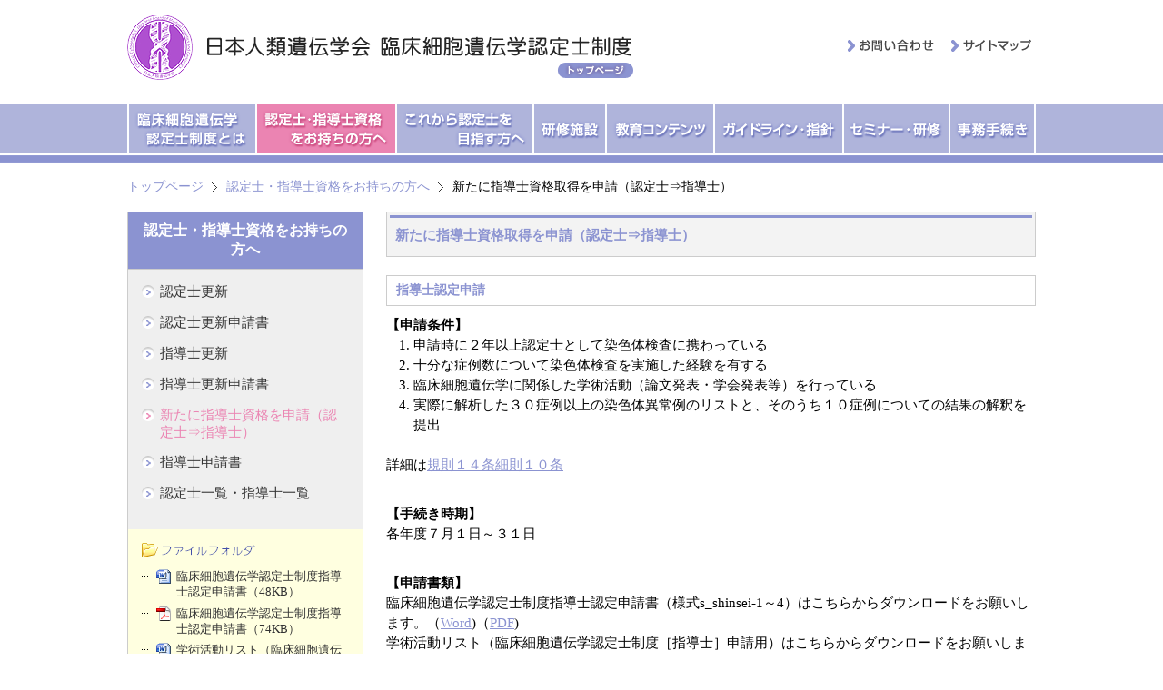

--- FILE ---
content_type: text/html
request_url: http://www.cytogen.jp/qualified1/application2.html
body_size: 3942
content:
<!DOCTYPE HTML PUBLIC "-//W3C//DTD HTML 4.01 Transitional//EN" "http://www.w3.org/TR/html4/loose.dtd">
<html lang="ja">
<head>
<meta http-equiv="Content-Type" content="text/html;charset=Shift_JIS">
<meta http-equiv="Content-Style-Type" content="text/css">
<meta http-equiv="Content-Script-Type" content="text/javascript">
<meta http-equiv="imagetoolbar" content="no">

<!-- Google Tag Manager -->
<script>(function(w,d,s,l,i){w[l]=w[l]||[];w[l].push({'gtm.start':
new Date().getTime(),event:'gtm.js'});var f=d.getElementsByTagName(s)[0],
j=d.createElement(s),dl=l!='dataLayer'?'&l='+l:'';j.async=true;j.src=
'https://www.googletagmanager.com/gtm.js?id='+i+dl;f.parentNode.insertBefore(j,f);
})(window,document,'script','dataLayer','GTM-KVR2RHD');</script>
<!-- End Google Tag Manager -->

<link href="../css/common.css" rel="stylesheet" type="text/css" media="all">
<link href="../css/sub.css" rel="stylesheet" type="text/css" media="all">

<script type="text/javascript" src="../js/jquery.min.js"></script>
<script type="text/javascript" charset="utf-8" src="../js/yuga.js"></script>
<script type="text/javascript" src="../js/jquery.droppy.js"></script>
<script type="text/javascript">
	$(function() {
		$("#gnaviWrp").droppy();
	});
</script>

<script>
  (function(i,s,o,g,r,a,m){i['GoogleAnalyticsObject']=r;i[r]=i[r]||function(){
  (i[r].q=i[r].q||[]).push(arguments)},i[r].l=1*new Date();a=s.createElement(o),
  m=s.getElementsByTagName(o)[0];a.async=1;a.src=g;m.parentNode.insertBefore(a,m)
  })(window,document,'script','//www.google-analytics.com/analytics.js','ga');

  ga('create', 'UA-55969496-1', 'auto');
  ga('send', 'pageview');

</script>

<title>日本人類遺伝学会　臨床細胞遺伝学認定士制度</title>
</head>

<body>

<!-- Google Tag Manager (noscript) -->
<noscript><iframe src="https://www.googletagmanager.com/ns.html?id=GTM-KVR2RHD"
height="0" width="0" style="display:none;visibility:hidden"></iframe></noscript>
<!-- End Google Tag Manager (noscript) -->

<a name="pagetop"></a>
<!-- ========== HEADER ========== -->
<div id="header">
	<h1 id="logoHome"><a href="../index.html">日本人類遺伝学会　臨床細胞遺伝学認定士制度</a></h1>
	<div id="linkSearch">
		<!--form id="search">
		<input type="text" name="kw" value="" size="18" maxlength="256" id="searchTxt">
		<input type="submit" name="#" id="searchBtn" value="">
		</form-->
		<ul>
		<li id="contact"><a href="../form.html">お問い合わせ</a></li>
		<li id="sitemap"><a href="../sitemap.html">サイトマップ</a></li>
		<!--li id="login"><a href="#">会員限定ログイン</a></li-->
		</ul>
	</div>
</div>
<!-- ========== /HEADER ========== -->

<!-- ========== GLOBAL NAVIGATION ========== -->
<div id="gnavi">
	<ul id="gnaviWrp">
	<li id="navi01"><a id="navimg1" href="../about/index.html">臨床細胞遺伝学認定士制度とは</a>
		<ul>
		<li><a href="../about/index.html">目的・到達目標</a></li>
		<li><a href="../about/rule.html">施行規則・施行細則</a></li>
		<li><a href="../about/rule2.html">施行規則改定について</a></li>
		<li><a href="../about/officers.html">委員名簿</a></li>
		<li><a href="../about/list.html">認定士・指導士・研修施設一覧</a></li>
		</ul>
	</li>
	<li id="navi02_on"><a id="navimg2" href="index.html">認定士・指導士資格をお持ちの方へ</a>
		<ul>
		<li><a href="index.html">認定士更新</a></li>
		<li><a href="application.html">認定士更新申請書</a></li>
		<li><a href="educator.html">指導士更新</a></li>
		<li><a href="edu_application.html">指導士更新申請書</a></li>
		<li><a href="application2.html">新たに指導士資格を申請（認定士⇒指導士）</a></li>
		<li><a href="edu_application2.html">指導士申請書</a></li>
		<li><a href="list.html">認定士一覧・指導士一覧</a></li>
		</ul>
	</li>
	<li id="navi03"><a id="navimg3" href="../qualified2/index.html">これから認定士を目指す方へ</a>
		<ul>
		<li><a href="../qualified2/index.html">認定士研修開始届</a></li>
		<li><a href="../qualified2/outline.html">認定士申請</a></li>
		<li><a href="../qualified2/application.html">認定士申請書・研修記録</a></li>
		<li><a href="../qualified2/pastissues.html">過去問題　申し込みについて</a></li>
		<li><a href="../qualified2/outline.html">次回試験について</a></li>
		<li><a href="../qualified2/list.html">認定士・指導士一覧</a></li>
		<li><a href="../qualified2/list2.html">研修施設一覧</a></li>
		</ul>
	</li>
	<li id="navi04"><a id="navimg4" href="../facilities/index.html">研修施設</a>
		<ul>
		<li><a href="../facilities/index.html">研修施設申請</a></li>
		<li><a href="../facilities/review.html">研修施設審査申請書</a></li>
		<li><a href="../facilities/facilities.html">研修施設更新</a></li>
		<li><a href="../facilities/update.html">研修施設更新申請書</a></li>
		<li><a href="../facilities/list.html">現在の研修施設一覧</a></li>
		</ul>
	</li>
	<li id="navi05"><a id="navimg5" href="../education/index.html">教育コンテンツ</a>
		<ul>
		<li><a href="../index/index.html">染色体異常をみつけたら</a></li>
		</ul>
		</li>
	<li id="navi06"><a id="navimg6" href="../guideline/index.html">ガイドライン・指針</a></li>
	<li id="navi07"><a id="navimg7" href="../seminar/index.html">セミナー・研修</a>
		<ul>
		<li><a href="../seminar/index.html">セミナー詳細(日程・内容)</a></li>
		<li><a href="../seminar/list.html">過去のセミナー一覧</a></li>
		<li><a href="../seminar/seminar.html">委員会で認めた学会・セミナー</a></li>
		</ul>
	</li>
	<li id="navi08"><a id="navimg8" href="../archive/index.html">事務手続き</a></li>
	
	</ul>
</div>
<!-- ========== /GLOBAL NAVIGATION ========== -->

<ul id="panNavi">
<li><a href="../index.html">トップページ</a></li>
<li><a href="index.html">認定士・指導士資格をお持ちの方へ</a></li>
<li class="noarw">新たに指導士資格取得を申請（認定士⇒指導士）</li>
</ul><!--/panNavi-->


<!-- ========== CONTENTS ========== -->
<div id="contents">

<!-- ===== submenu ===== -->
<div id="submenu">
<h2>認定士・指導士資格をお持ちの方へ</h2>
<div id="subList">
<ul>
<li><a href="index.html">認定士更新</a></li>
<li><a href="application.html">認定士更新申請書</a></li>
<li><a href="educator.html">指導士更新</a></li>
<li><a href="edu_application.html">指導士更新申請書</a></li>
<li class="nw">新たに指導士資格を申請（認定士⇒指導士）</li>
<li><a href="edu_application2.html">指導士申請書</a></li>
<li><a href="list.html">認定士一覧・指導士一覧</a></li>
</ul>
</div>
<div id="fileList">
<div id="ttl">ファイルフォルダ</div>
<ul>
<li class="doc"><a href="data/s_shinsei-1_3.doc" target="_blank">臨床細胞遺伝学認定士制度指導士認定申請書（48KB）</a></li>
<li class="pdf"><a href="data/s_shinsei-1_3.pdf" target="_blank">臨床細胞遺伝学認定士制度指導士認定申請書（74KB）</a></li>
<li class="doc"><a href="data/s_shinsei_4_new.doc" target="_blank">学術活動リスト（臨床細胞遺伝学認定士制度［指導士］申請用）（33KB）</a></li>
<li class="pdf"><a href="data/s_shinsei_4_new.pdf" target="_blank">学術活動リスト（臨床細胞遺伝学認定士制度［指導士］申請用）（65KB）</a></li>
</ul>
</div>
</div>
<!-- ===== /submenu ===== -->

<!-- ===== mainContainer  ===== -->
<div id="mainContainer">
<div id="ttlH3">
  <h3>新たに指導士資格取得を申請（認定士⇒指導士）</h3>
</div>
<div id="main">
<h4 class="ttlWrpBld mt20">指導士認定申請</h4>

<h5 class="mt10 tbold">【申請条件】</h5>
	<ul class="list1">
	<li>申請時に２年以上認定士として染色体検査に携わっている</li>
	<li>十分な症例数について染色体検査を実施した経験を有する</li>
	<li>臨床細胞遺伝学に関係した学術活動（論文発表・学会発表等）を行っている</li>
	<li>実際に解析した３０症例以上の染色体異常例のリストと、そのうち１０症例についての結果の解釈を提出<br>
	</li>
	</ul><br>
詳細は<a href="#kisoku">規則１４条細則１０条</a>
<br>
<br>
<h5 class="mt10 tbold">【手続き時期】</h5>
各年度７月１日～３１日<br>
<br>
<h5 class="mt10 tbold">【申請書類】</h5>
臨床細胞遺伝学認定士制度指導士認定申請書（様式s_shinsei-1～4）はこちらからダウンロードをお願いします。（<a href="data/s_shinsei-1_3.doc" target="_blank">Word</a>)（<a href="data/s_shinsei-1_3.pdf" target="_blank">PDF</a>)<br>
学術活動リスト（臨床細胞遺伝学認定士制度［指導士］申請用）はこちらからダウンロードをお願いします。（<a href="data/s_shinsei_4_new.doc" target="_blank">Word</a>)（<a href="data/s_shinsei_4_new.pdf" target="_blank">PDF</a>)
<br>
<br>
<h5 class="mt10 tbold">【提出先】</h5>
〒330-8777 
<br>
埼玉県さいたま市中央区新都心1番地2 
<br>
埼玉県立小児医療センター　遺伝科内 
<br>
臨床細胞遺伝学認定士制度委員会 
<br>
TEL 048-601-2200 FAX 048-601-2249 
<br>
e-mail：sc.iden@saitama-pho.jp
<br>
<br>

<h5 class="mt10 tbold">【委嘱状の交付】</h5>理事会の議を経たのち、遡って4月1日付で委嘱状を交付する。

<a name="kisoku"></a><br>
<h4 class="ttlWrpBld mt20">指導士申請に関する制度規則</h4>
<div class="txtBdr mt20">
規則　第14条　本学会は、以下の各号に掲げる基準を満たす者を申請により審査し，染色体検査実施施設の責任者を務められるだけの染色体検査実施経験をすると委員会が認めた者を指導士として認定する．詳細については別に定める． </p>
	<ul class="list1">
	<li>申請時に２年以上認定士として染色体検査に携わっている者．</li>
	<li>十分な症例数について染色体検査を実践した経験を有する者．</li>
	<li>臨床細胞遺伝学に関係した学術活動（論文発表，学会発表等）を行っているもの．	</li>
	</ul>
<br>
第10条　規則第14条に定める指導士の認定を受けようとする場合に必要な経験と学術活動に関しては，以下の基準を満たすものとする．
	<ul class="list1">
	<li>実際に解析を経験した30症例以上の染色体異常例のリストと，そのうち10症例についての結果の解釈について提出すること．</li>
	<li>臨床細胞遺伝学に関係した著書・総説・原著論文を５編以上の学術活動実績を提出すること．なお,筆頭者としての臨床細胞遺伝学に関係した学会発表２編を共著論文1編に換算できるものとする．著書・総説・原著論文に関しては別刷りあるいは該当ページのコピー，学会発表の場合は抄録のコピーを添付すること．</li>
	</ul>
</div>
<div class="pagetop"><a href="#pagetop">ページ先頭に戻る</a></div>


</div><!--/main-->
</div><!--/mainContainer-->
<!-- ===== /mainContainer  ===== -->




</div><!--/contents-->
<!-- ========== /CONTENTS ========== -->

<!-- ========== FOOTER ========== -->
<div id="footer">
	<dl>
	<dt>事務局</dt>
	<dd>〒330-8777　埼玉県さいたま市中央区新都心1番地2　埼玉県立小児医療センター　遺伝科内<br>TEL：048-601-2200　FAX：048-601-2249　E-mail：sc.iden@saitama-pho.jp</dd>
	</dl>
	<ul>
	<li><a href="../form.html">お問い合わせ</a></li>
	<li><a href="../link.html">リンク集</a></li>
	<li><a href="../index/index.html">染色体異常をみつけたら</a></li>
	</ul>
</div>
<!-- ========== /FOOTER ========== -->
</body>
</html>


--- FILE ---
content_type: text/css
request_url: http://www.cytogen.jp/css/common.css
body_size: 2345
content:
@charset "shift-JIS";

/*---------------------------------------------
          RESET
---------------------------------------------*/

body,div,dl,dt,dd,ul,ol,li,h1,h2,h3,h4,h5,h6,pre,form,fieldset,input,textarea,p,blockquote,th,td { 
	margin:0;
	padding:0;
}
table {
	border-collapse:collapse;
	border-spacing:0;
}
fieldset,img { 
	border:0;
}
address,caption,cite,code,dfn,em,strong,th,var {
	font-style:normal;
	font-weight:normal;
}
ol,ul {
	list-style:none;
}
caption,th {
	text-align:left;
}
h1,h2,h3,h4,h5,h6 {
	font-size:100%;
	font-weight:normal;
}
q:before,q:after {
	content:'';
}
abbr,acronym { border:0;
}

/*  ---- Fontsize Base ----  */

/**
 * Percents could work for IE, but for backCompat purposes, we are using keywords.
 * x-small is for IE6/7 quirks mode.
 */
body {font:13px/1.22;*font-size:small;*font:x-small;}
table {font-size:inherit;font:100%;}
/**
 * Bump up IE to get to 13px equivalent
 */
pre,code,kbd,samp,tt {font-family:monospace;*font-size:108%;line-height:99%;}

/*  ---- Fontsize Pattern ----  */
/*
10px 	77%
11px 	85%
12px 	93% (was 93)
13px 	100%
14px 	108% (was 107)
15px 	116% (was 114)
16px 	123.1% (was 122)
*/
/*  ----------  */

strong{font-weight:bold;}

hr.separate{
	border: none;
	display: none;
}

body {
	font-size: 100%;
}




/*---------------------------------------------
          link color
---------------------------------------------*/

a:link {color:#8B93D1;}
a:visited {color:#8B93D1;}
a:hover {color:#BBDBAF;}
a:active {color:#8B93D1;}



/*---------------------------------------------
          header
---------------------------------------------*/

#header {
	width: 1000px;
	height: 115px;
	margin-left: auto;
	margin-right: auto;
}

#header #logoIndex {
	width: 567px;
	height: 73px;
	float: left;
	margin-top: 15px;
	background: url(../img/index/logo.gif) no-repeat;
	text-indent: -9999px;
	overflow: hidden;
}

#header #logoHome a {
	display: block;
	width: 567px;
	height: 73px;
	float: left;
	margin-top: 15px;
	background: url(../img/sub/logo.gif) no-repeat;
	text-indent: -9999px;
	overflow: hidden;
}

#header #linkSearch {
	width: 400px;
	height: 115px;
	float: right;
	position: relative;
}

#header #linkSearch form#search {
	width: 165px;
	height: 29px;
	position: absolute;
	top: 36px;
	background: url(../img/common/search_bg.gif) no-repeat;
}

#header #linkSearch #searchTxt {
	width: 120px;
	margin: 4px 0 0 5px;
	padding: 3px;
	height: 13px;
	float: left;
	font-size: 75%;
	border: none;
	outline: none;
}

#header #linkSearch #searchBtn {
	width: 25px;
	height: 21px;
	float: right;
	margin:4px 3px 0 0;
	padding: 0;
	background: url(../img/common/search_btn.gif) left top no-repeat;
	border: none;
	cursor:pointer;
}

#header #linkSearch #contact a,
#header #linkSearch #sitemap a,
#header #linkSearch #login a  {
	position: absolute;
	display: block;
	background-repeat: no-repeat;
	text-indent: -9999px;
	overflow: hidden;	
}

#header #linkSearch #contact a {
	width: 102px;
	height: 20px;
	top: 40px;
	right: 108px;
	background: url(../img/common/contact.gif);
}

#header #linkSearch #sitemap a {
	width: 96px;
	height: 20px;
	top: 40px;
	right: 0;
	background: url(../img/common/sitemap.gif);
}

#header #linkSearch #login a {
	width: 130px;
	height: 22px;
	top: 70px;
	right: 0;
	background: url(../img/common/login.gif);
}

/*---------------------------------------------
          global navigation
---------------------------------------------*/

#gnavi {
	height: 64px;
	background: url(../img/common/gnavi_bg.gif) repeat-x;
}

#gnavi ul#gnaviWrp {
	width: 1000px;
	margin-left: auto;
	margin-right: auto;
	background: url(../img/common/gnavi_bg2.gif) no-repeat; 
}

#gnavi ul #navi01,
#gnavi ul #navi02,
#gnavi ul #navi03,
#gnavi ul #navi04,
#gnavi ul #navi05,
#gnavi ul #navi06,
#gnavi ul #navi07,
#gnavi ul #navi08,
#gnavi ul #navi01_on,
#gnavi ul #navi02_on,
#gnavi ul #navi03_on,
#gnavi ul #navi04_on,
#gnavi ul #navi05_on,
#gnavi ul #navi06_on,
#gnavi ul #navi07_on,
#gnavi ul #navi08_on {
	float: left;
	margin-left: 2px;
}

#gnavi ul #navi01 #navimg1,
#gnavi ul #navi02 #navimg2,
#gnavi ul #navi03 #navimg3,
#gnavi ul #navi04 #navimg4,
#gnavi ul #navi05 #navimg5,
#gnavi ul #navi06 #navimg6,
#gnavi ul #navi07 #navimg7,
#gnavi ul #navi08 #navimg8,
#gnavi ul #navi01_on #navimg1,
#gnavi ul #navi02_on #navimg2,
#gnavi ul #navi03_on #navimg3,
#gnavi ul #navi04_on #navimg4,
#gnavi ul #navi05_on #navimg5,
#gnavi ul #navi06_on #navimg6,
#gnavi ul #navi07_on #navimg7,
#gnavi ul #navi08_on #navimg8 {
	display: block;
	height: 54px;
	text-indent: -9999px;
	overflow: hidden;
	background-repeat: no-repeat;
}

#gnavi ul #navi01 #navimg1 {width:139px; background:url(../img/common/gnavi01.gif);}
#gnavi ul #navi02 #navimg2 {width:152px; background:url(../img/common/gnavi02.gif);}
#gnavi ul #navi03 #navimg3 {width:149px; background:url(../img/common/gnavi03.gif);}
#gnavi ul #navi04 #navimg4 {width: 78px; background:url(../img/common/gnavi04.gif);}
#gnavi ul #navi05 #navimg5 {width:117px; background:url(../img/common/gnavi05.gif);}
#gnavi ul #navi06 #navimg6 {width:140px; background:url(../img/common/gnavi06.gif);}
#gnavi ul #navi07 #navimg7 {width:115px; background:url(../img/common/gnavi07.gif);}
#gnavi ul #navi08 #navimg8 {width: 92px; background:url(../img/common/gnavi08.gif);}

/* マウスオーバー */
#gnavi ul #navi01 #navimg1:hover {width:139px; background:url(../img/common/gnavi01_on.gif);}
#gnavi ul #navi02 #navimg2:hover {width:152px; background:url(../img/common/gnavi02_on.gif);}
#gnavi ul #navi03 #navimg3:hover {width:149px; background:url(../img/common/gnavi03_on.gif);}
#gnavi ul #navi04 #navimg4:hover {width: 78px; background:url(../img/common/gnavi04_on.gif);}
#gnavi ul #navi05 #navimg5:hover {width:117px; background:url(../img/common/gnavi05_on.gif);}
#gnavi ul #navi06 #navimg6:hover {width:140px; background:url(../img/common/gnavi06_on.gif);}
#gnavi ul #navi07 #navimg7:hover {width:115px; background:url(../img/common/gnavi07_on.gif);}
#gnavi ul #navi08 #navimg8:hover {width: 92px; background:url(../img/common/gnavi08_on.gif);}

#gnavi ul #navi01_on #navimg1 {width:139px; background:url(../img/common/gnavi01_on.gif);}
#gnavi ul #navi02_on #navimg2 {width:152px; background:url(../img/common/gnavi02_on.gif);}
#gnavi ul #navi03_on #navimg3 {width:149px; background:url(../img/common/gnavi03_on.gif);}
#gnavi ul #navi04_on #navimg4 {width: 78px; background:url(../img/common/gnavi04_on.gif);}
#gnavi ul #navi05_on #navimg5 {width:117px; background:url(../img/common/gnavi05_on.gif);}
#gnavi ul #navi06_on #navimg6 {width:140px; background:url(../img/common/gnavi06_on.gif);}
#gnavi ul #navi07_on #navimg7 {width:115px; background:url(../img/common/gnavi07_on.gif);}
#gnavi ul #navi08_on #navimg8 {width: 92px; background:url(../img/common/gnavi08_on.gif);}

#gnavi ul li ul {
	display: none;
	position: absolute;
	border-top: 1px solid #8B93D1;
	border-left: 1px solid #8B93D1;
	border-right: 1px solid #8B93D1;
	background: url(../img/common/dwn_menu_bg.gif) repeat-y right #FFF;
	min-width: 200px;
}

#gnavi ul li ul li a {
	padding: 0.7em 1em 0.7em 20px;
	display: block;
	background: url(../img/common/dwn_menu_icon.gif) 10px center no-repeat;
	border-bottom: 1px solid #8B93D1;
	font-size: 80%;
}

#gnavi ul li ul li a:link {color:#5760AB; text-decoration: none;}
#gnavi ul li ul li a:visited {color:#5760AB; text-decoration: none;}
#gnavi ul li ul li a:hover {color:#EB84B2; text-decoration: none; background: url(../img/common/dwn_menu_icon_on.gif) 10px center no-repeat;}
#gnavi ul li ul li a:active {color:#5760AB; text-decoration: none;}

/*---------------------------------------------
          contents
---------------------------------------------*/



/*---------------------------------------------
          footer
---------------------------------------------*/

#footer {
	background: url(../img/common/footer_bg.gif) repeat-x;
}

#footer dl {
	width: 1000px;
	margin-left: auto;
	margin-right: auto;
	padding-top: 20px;
}

#footer dl dt {
	width: 77px;
	height: 21px;
	float: left;
	background: url(../img/common/footer_jimu.gif) no-repeat;
	text-indent: -9999px;
}

#footer dl dd {
	width: 900px;
	float: left;
	margin-top: 2px;
	font-size: 93%;
	line-height: 130%;
}

#footer ul {
	width: 1000px;
	margin-left: auto;
	margin-right: auto;
	margin-top: 20px;
	padding-top: 10px;
	border-top: 1px solid #D0D0D0;
}

#footer ul li {
	float: left;
	margin-right:10px;
	padding:10px 10px 10px 0;
	white-space:nowrap;
	background: url(../img/common/footer_link_bd.gif) right center no-repeat;
	font-size: 93%;
	
}

/*---------------------------------------------
          clearfix
---------------------------------------------*/

.clearfix,
#header,
form#search,
#gnavi ul#gnaviWrp,
#footer dl,
#footer ul {
    zoom:1;
}
.clearfix:after,
#header:after,
form#search:after,
#gnavi ul#gnaviWrp:after,
#footer dl:after,
#footer ul:after {
    content:".";
    display: block;
    height:0px;
    clear:both;
    visibility:hidden;
}


--- FILE ---
content_type: text/css
request_url: http://www.cytogen.jp/css/sub.css
body_size: 1552
content:
@charset "shift-JIS";

/*---------------------------------------------
          ぱんくずナビ
---------------------------------------------*/

#panNavi {
	width: 1000px;
	margin-left: auto;
	margin-right: auto;
	padding: 8px 0;
	font-size: 93%;
}

#panNavi li {
	float: left;
	margin-right:10px;
	padding:10px 15px 10px 0;
	white-space:nowrap;
	background: url(../img/sub/pan_arw.gif) right center no-repeat;
	font-size: 93%;
}

#panNavi li.noarw {
	background: none;
}


/*---------------------------------------------
          contents
---------------------------------------------*/

#contents {
	width: 1000px;
	margin-left: auto;
	margin-right: auto;
	padding-bottom: 30px;
}



/*---------------------------------------------
          submenu
---------------------------------------------*/

#contents #submenu {
	width: 260px;
	float: left;
}

#submenu h2 {
	padding: 10px;
	border: 1px solid #CCC;
	background-color: #8B93D1;
	color: #FFF;
	font-weight: bold;
	text-align: center;
}

#submenu #subList {
	border-left: 1px solid #CCC;
	border-right: 1px solid #CCC;
	background-color: #EFEFEF;
}

#submenu .subListBdr {
	border-bottom: 1px solid #CCC;
}

#submenu #subList ul {
	padding: 15px;
}

#submenu #subList ul li {
	background: url(../img/sub/sub_menu_arw.gif) 0 2px no-repeat;
	padding-left: 20px;
	font-size: 93%;
	margin-bottom: 1em;
}

#submenu #subList ul li.nw {
	background: url(../img/sub/sub_menu_arw_nw.gif) 0 2px no-repeat;
	color: #EB84B2;
}

#submenu ul li a:link {color:#333; text-decoration:none;}
#submenu ul li a:visited {color:#333; text-decoration:none;}
#submenu ul li a:hover {color:#929AD4; text-decoration:none;}
#submenu ul li a:active {color:#929AD4; text-decoration:none;}


#submenu #fileList {
	border: 1px solid #CCC;
	border-top: none;
	background-color: #FFFFE0;
	padding: 15px;
}

#submenu #fileList #ttl{
	margin-bottom: 8px;
	background: url(../img/sub/file_ttl.gif) no-repeat;
	text-indent: -9999px;
}

#submenu #fileList ul li {
	min-height: 16px;
	margin-bottom: 0.5em;
	padding-left: 38px;
	font-size: 80%;
}

#submenu #fileList ul li.doc {background: url(../img/sub/sub_menu_doc.gif) 0 0 no-repeat;}
#submenu #fileList ul li.xls {background: url(../img/sub/sub_menu_xls.gif) 0 0 no-repeat;}
#submenu #fileList ul li.pdf {background: url(../img/sub/sub_menu_pdf.gif) 0 0 no-repeat;}

/*---------------------------------------------
          main
---------------------------------------------*/

#contents #mainContainer {
	width: 715px;
	float: right;
}

#contents #mainContainer #ttlH3 {
	border: 1px solid #CCC;
	background-color: #F3F3F3;
	margin-bottom: 15px;
}

#contents #mainContainer #ttlH3 h3 {
	margin: 3px;
	border-top: 3px solid #8B93D1; 
	font-weight: bold;
	color: #8B93D1;
	font-size: 93%;
	padding: 10px 6px;
}

#contents #mainContainer #main {
	font-size: 93%;
	line-height: 150%;
}

#contents #mainContainer .txtBdr {
	padding: 1.3em;
	border: 1px solid #CCC;
}

#contents #mainContainer #main .iconW {
	background: url(../img/sub/icon_doc.gif) 0 2px no-repeat;
	padding-left: 20px;
}

#contents #mainContainer #main .iconE {
	background: url(../img/sub/icon_xls.gif) 0 2px no-repeat;
	padding-left: 20px;
}

#contents #mainContainer #main .iconP {
	background: url(../img/sub/icon_pdf.gif) 0 2px no-repeat;
	padding-left: 20px;
}

/* ===== title style ===== */

/* 枠あり太字 */
#contents #mainContainer .ttlWrpBld {
	border: 1px solid #CCC;
	font-weight: bold;
	color: #8B93D1;
	font-size: 93%;
	padding: 5px 10px;
}

/* アンダーライン太字 */
#contents #mainContainer .ttlBtmBdr {
	border-bottom: 1px solid #CCC;
	font-weight: bold;
	color: #8B93D1;
	font-size: 93%;
	padding: 5px 10px;
}

/* ===== list style ===== */

.list1 {
	margin-left: 30px;
	list-style-position:outside;
	list-style-type: decimal;
}

.list1 ul {
	margin-left: 30px;
	list-style-position:outside;
	list-style-type: decimal-leading-zero;
}

.list1 ul ul {
	margin-left: 20px;
	list-style-position: outside;
	list-style-type: lower-alpha;
}

#contents #mainContainer #main th.clr01 {
	background-color: #E7E8EF;
}

#contents #mainContainer #main th.clr02 {
	background-color: #FFFFE0;
}

/* ===== table style ===== */

/* table01 */
.tbl1 {
	width: 100%;
}

.tbl1 th,
.tbl1 td {
	border: 1px solid #333;
	padding: 0.2em 0.5em;
}

/* ===== pagetop ===== */

.pagetop {
	margin-top: 20px;
	text-align: right;
}

.pagetop a {
	margin-left: auto;
	margin-right: 0;
	padding-left: 15px;
	background: url(../img/sub/pagetop.gif) 0 3px no-repeat;
	font-size: 90%;
}


/*---------------------------------------------
          common style
---------------------------------------------*/

.mt5  {margin-top: 5px;}
.mt7  {margin-top: 7px;}
.mt10 {margin-top: 10px;}
.mt15 {margin-top: 15px;}
.mt20 {margin-top: 20px;}
.mt30 {margin-top: 30px;}

.mt1em {margin-top: 1em;}
.ml15 {margin-left: 15px;}

.mb10 {margin-bottom:10px;}

.pt5  {padding-top: 5px;}
.pt10 {padding-top: 10px;}
.pt15 {padding-top: 15px;}
.pt20 {padding-top: 20px;}
.pt30 {padding-top: 30px;}

.pl1em {padding-left: 1em;}

.tcenter {text-align:center;}
.tright {text-align:right;}
.tbold {font-weight: bold;}

.kome {
	text-indent: -1em;
	margin-left: 1em;
}

/*---------------------------------------------
          clearfix
---------------------------------------------*/

.clearfix,
#panNavi,
#contents {
    zoom:1;
}
.clearfix:after,
#panNavi:after,
#contents:after {
    content:".";
    display: block;
    height:0px;
    clear:both;
    visibility:hidden;
}


--- FILE ---
content_type: text/plain
request_url: https://www.google-analytics.com/j/collect?v=1&_v=j102&a=501528091&t=pageview&_s=1&dl=http%3A%2F%2Fwww.cytogen.jp%2Fqualified1%2Fapplication2.html&ul=en-us%40posix&dt=%E6%97%A5%E6%9C%AC%E4%BA%BA%E9%A1%9E%E9%81%BA%E4%BC%9D%E5%AD%A6%E4%BC%9A%E3%80%80%E8%87%A8%E5%BA%8A%E7%B4%B0%E8%83%9E%E9%81%BA%E4%BC%9D%E5%AD%A6%E8%AA%8D%E5%AE%9A%E5%A3%AB%E5%88%B6%E5%BA%A6&sr=1280x720&vp=1280x720&_u=IEBAAEABAAAAACAAI~&jid=1896119082&gjid=1102244698&cid=1633549282.1769059100&tid=UA-55969496-1&_gid=1910289279.1769059100&_r=1&_slc=1&z=979457664
body_size: -284
content:
2,cG-176ZPFB325